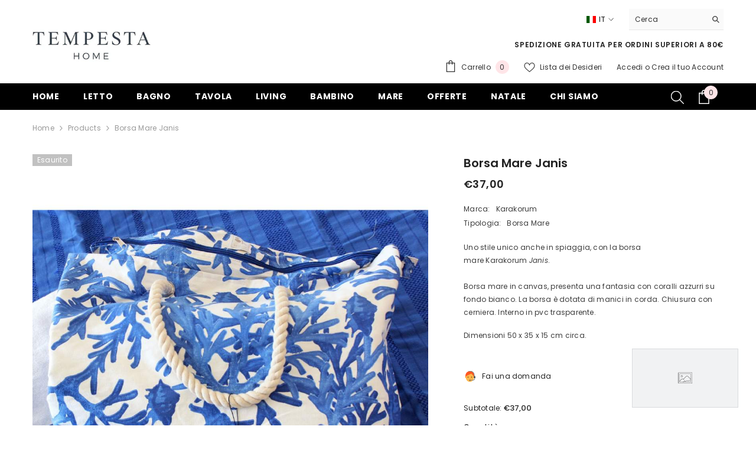

--- FILE ---
content_type: text/css
request_url: https://www.tempestahome.it/cdn/shop/t/27/assets/custom.css?v=60310419335465667481714718237
body_size: -475
content:
@media (max-width: 1024px){.header-mobile--icon .header__heading-link .h2{text-wrap:nowrap;flex:1}.header-mobile--icon{width:100%!important}.header-mobile--icon .header__heading-link{width:100%}.content.spotlight-inner{overflow:hidden!important}}@media (min-width: 1025px){.spotlight-block .halo-row:not(.not-distance) .halo-item{padding-top:10px!important}}@media (max-width: 500px){.card-product .card-product__wrapper .card-action .button{font-size:12px!important}}.halo-popup-title{text-transform:unset!important}.lb-cs-settings-link{color:#fff!important}.productView-notifyMe .form-field label{text-transform:unset!important}
/*# sourceMappingURL=/cdn/shop/t/27/assets/custom.css.map?v=60310419335465667481714718237 */


--- FILE ---
content_type: text/javascript
request_url: https://www.tempestahome.it/cdn/shop/t/27/assets/share.js?v=42334365005089848891714718305
body_size: -64
content:
window.shareProduct=function(){class ShareButton extends HTMLElement{constructor(){super(),this.elements={shareButton:this.querySelector("button"),successMessage:this.querySelector('[id^="ShareMessage"]'),urlInput:this.querySelector("input"),content:this.querySelector(".share-button__fallback"),copyButton:this.querySelector(".button-copy"),closeButton:this.querySelector(".share-button__close")},this.elements.shareButton.addEventListener("click",this.toggleDetails.bind(this)),this.elements.copyButton.addEventListener("click",this.copyToClipboard.bind(this)),this.elements.closeButton.addEventListener("click",this.closeDetails.bind(this)),document.querySelector(".background-overlay").addEventListener("click",this.closeDetails.bind(this))}toggleDetails(event){event.preventDefault(),event.stopPropagation();const url=this.elements.urlInput.getAttribute("data-url");this.getPosition(),this.elements.successMessage.classList.add("hidden"),this.elements.urlInput.setAttribute("value",url),this.elements.urlInput.classList.remove("is-copy"),this.elements.content.classList.toggle("is-open"),document.querySelector("body").classList.add("modal-share-open")}copyToClipboard(event){event.preventDefault(),event.stopPropagation(),this.elements.urlInput.classList.contains("is-copy")||navigator.clipboard.writeText(this.elements.urlInput.value).then(()=>{this.elements.successMessage.setAttribute("aria-hidden",!1),this.elements.urlInput.setAttribute("value","Link copied to clipboard!"),this.elements.urlInput.classList.add("is-copy"),setTimeout(()=>{this.elements.successMessage.setAttribute("aria-hidden",!0)},6e3)})}closeDetails(event){event.preventDefault();const url=this.elements.urlInput.getAttribute("data-url");this.elements.successMessage.classList.add("hidden"),this.elements.urlInput.setAttribute("value",url),this.elements.urlInput.classList.remove("is-copy"),this.elements.content.classList.remove("is-open"),document.querySelector("body").classList.remove("modal-share-open")}getPosition(){}getProductInfoPosition(){return document.querySelector(".productView-details")?.offsetTop}setProductInfoTop(top){document.querySelector(".productView-details")?.style.setProperty("--sticky-top",top+"px")}}customElements.define("share-button",ShareButton)};var shareShow=document.body.classList.contains("quick-view-show"),productShare=$(".halo-productView .productView-share").length;document.body.classList.contains("template-product")?(!shareShow&&productShare||shareShow&&productShare===0)&&window.shareProduct():window.shareProduct();
//# sourceMappingURL=/cdn/shop/t/27/assets/share.js.map?v=42334365005089848891714718305
